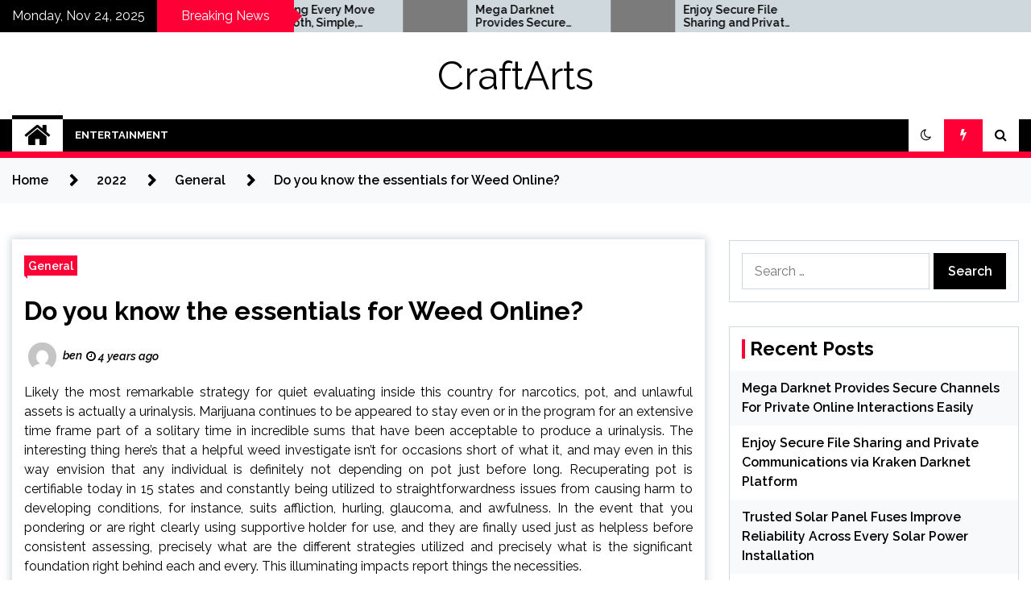

--- FILE ---
content_type: text/html; charset=UTF-8
request_url: https://woodlandrosegarden.com/2022/general/do-you-know-the-essentials-for-weed-online/
body_size: 81787
content:
<!doctype html>
<html lang="en-US">
<head>
	<meta charset="UTF-8">
	<meta name="viewport" content="width=device-width, initial-scale=1">
	<link rel="profile" href="https://gmpg.org/xfn/11">

	<title>Do you know the essentials for Weed Online? &#8211; CraftArts</title>
        <style type="text/css">
                    .twp-site-branding .twp-logo,
            .twp-site-branding.twp-overlay .twp-logo,
            .twp-site-branding .twp-logo a,
            .twp-site-branding .twp-logo a:visited
            .twp-site-branding.twp-overlay .twp-logo a,
            .twp-site-branding.twp-overlay .twp-logo a:visited{
                color: #000;
            }
                </style>
<meta name='robots' content='max-image-preview:large' />
	<style>img:is([sizes="auto" i], [sizes^="auto," i]) { contain-intrinsic-size: 3000px 1500px }</style>
	<link rel='dns-prefetch' href='//fonts.googleapis.com' />
<link rel="alternate" type="application/rss+xml" title="CraftArts &raquo; Feed" href="https://woodlandrosegarden.com/feed/" />
<link rel="alternate" type="application/rss+xml" title="CraftArts &raquo; Comments Feed" href="https://woodlandrosegarden.com/comments/feed/" />
<link rel="alternate" type="application/rss+xml" title="CraftArts &raquo; Do you know the essentials for Weed Online? Comments Feed" href="https://woodlandrosegarden.com/2022/general/do-you-know-the-essentials-for-weed-online/feed/" />
<script type="text/javascript">
/* <![CDATA[ */
window._wpemojiSettings = {"baseUrl":"https:\/\/s.w.org\/images\/core\/emoji\/16.0.1\/72x72\/","ext":".png","svgUrl":"https:\/\/s.w.org\/images\/core\/emoji\/16.0.1\/svg\/","svgExt":".svg","source":{"concatemoji":"https:\/\/woodlandrosegarden.com\/wp-includes\/js\/wp-emoji-release.min.js?ver=6.8.3"}};
/*! This file is auto-generated */
!function(s,n){var o,i,e;function c(e){try{var t={supportTests:e,timestamp:(new Date).valueOf()};sessionStorage.setItem(o,JSON.stringify(t))}catch(e){}}function p(e,t,n){e.clearRect(0,0,e.canvas.width,e.canvas.height),e.fillText(t,0,0);var t=new Uint32Array(e.getImageData(0,0,e.canvas.width,e.canvas.height).data),a=(e.clearRect(0,0,e.canvas.width,e.canvas.height),e.fillText(n,0,0),new Uint32Array(e.getImageData(0,0,e.canvas.width,e.canvas.height).data));return t.every(function(e,t){return e===a[t]})}function u(e,t){e.clearRect(0,0,e.canvas.width,e.canvas.height),e.fillText(t,0,0);for(var n=e.getImageData(16,16,1,1),a=0;a<n.data.length;a++)if(0!==n.data[a])return!1;return!0}function f(e,t,n,a){switch(t){case"flag":return n(e,"\ud83c\udff3\ufe0f\u200d\u26a7\ufe0f","\ud83c\udff3\ufe0f\u200b\u26a7\ufe0f")?!1:!n(e,"\ud83c\udde8\ud83c\uddf6","\ud83c\udde8\u200b\ud83c\uddf6")&&!n(e,"\ud83c\udff4\udb40\udc67\udb40\udc62\udb40\udc65\udb40\udc6e\udb40\udc67\udb40\udc7f","\ud83c\udff4\u200b\udb40\udc67\u200b\udb40\udc62\u200b\udb40\udc65\u200b\udb40\udc6e\u200b\udb40\udc67\u200b\udb40\udc7f");case"emoji":return!a(e,"\ud83e\udedf")}return!1}function g(e,t,n,a){var r="undefined"!=typeof WorkerGlobalScope&&self instanceof WorkerGlobalScope?new OffscreenCanvas(300,150):s.createElement("canvas"),o=r.getContext("2d",{willReadFrequently:!0}),i=(o.textBaseline="top",o.font="600 32px Arial",{});return e.forEach(function(e){i[e]=t(o,e,n,a)}),i}function t(e){var t=s.createElement("script");t.src=e,t.defer=!0,s.head.appendChild(t)}"undefined"!=typeof Promise&&(o="wpEmojiSettingsSupports",i=["flag","emoji"],n.supports={everything:!0,everythingExceptFlag:!0},e=new Promise(function(e){s.addEventListener("DOMContentLoaded",e,{once:!0})}),new Promise(function(t){var n=function(){try{var e=JSON.parse(sessionStorage.getItem(o));if("object"==typeof e&&"number"==typeof e.timestamp&&(new Date).valueOf()<e.timestamp+604800&&"object"==typeof e.supportTests)return e.supportTests}catch(e){}return null}();if(!n){if("undefined"!=typeof Worker&&"undefined"!=typeof OffscreenCanvas&&"undefined"!=typeof URL&&URL.createObjectURL&&"undefined"!=typeof Blob)try{var e="postMessage("+g.toString()+"("+[JSON.stringify(i),f.toString(),p.toString(),u.toString()].join(",")+"));",a=new Blob([e],{type:"text/javascript"}),r=new Worker(URL.createObjectURL(a),{name:"wpTestEmojiSupports"});return void(r.onmessage=function(e){c(n=e.data),r.terminate(),t(n)})}catch(e){}c(n=g(i,f,p,u))}t(n)}).then(function(e){for(var t in e)n.supports[t]=e[t],n.supports.everything=n.supports.everything&&n.supports[t],"flag"!==t&&(n.supports.everythingExceptFlag=n.supports.everythingExceptFlag&&n.supports[t]);n.supports.everythingExceptFlag=n.supports.everythingExceptFlag&&!n.supports.flag,n.DOMReady=!1,n.readyCallback=function(){n.DOMReady=!0}}).then(function(){return e}).then(function(){var e;n.supports.everything||(n.readyCallback(),(e=n.source||{}).concatemoji?t(e.concatemoji):e.wpemoji&&e.twemoji&&(t(e.twemoji),t(e.wpemoji)))}))}((window,document),window._wpemojiSettings);
/* ]]> */
</script>
<style id='wp-emoji-styles-inline-css' type='text/css'>

	img.wp-smiley, img.emoji {
		display: inline !important;
		border: none !important;
		box-shadow: none !important;
		height: 1em !important;
		width: 1em !important;
		margin: 0 0.07em !important;
		vertical-align: -0.1em !important;
		background: none !important;
		padding: 0 !important;
	}
</style>
<link rel='stylesheet' id='wp-block-library-css' href='https://woodlandrosegarden.com/wp-includes/css/dist/block-library/style.min.css?ver=6.8.3' type='text/css' media='all' />
<style id='classic-theme-styles-inline-css' type='text/css'>
/*! This file is auto-generated */
.wp-block-button__link{color:#fff;background-color:#32373c;border-radius:9999px;box-shadow:none;text-decoration:none;padding:calc(.667em + 2px) calc(1.333em + 2px);font-size:1.125em}.wp-block-file__button{background:#32373c;color:#fff;text-decoration:none}
</style>
<style id='global-styles-inline-css' type='text/css'>
:root{--wp--preset--aspect-ratio--square: 1;--wp--preset--aspect-ratio--4-3: 4/3;--wp--preset--aspect-ratio--3-4: 3/4;--wp--preset--aspect-ratio--3-2: 3/2;--wp--preset--aspect-ratio--2-3: 2/3;--wp--preset--aspect-ratio--16-9: 16/9;--wp--preset--aspect-ratio--9-16: 9/16;--wp--preset--color--black: #000000;--wp--preset--color--cyan-bluish-gray: #abb8c3;--wp--preset--color--white: #ffffff;--wp--preset--color--pale-pink: #f78da7;--wp--preset--color--vivid-red: #cf2e2e;--wp--preset--color--luminous-vivid-orange: #ff6900;--wp--preset--color--luminous-vivid-amber: #fcb900;--wp--preset--color--light-green-cyan: #7bdcb5;--wp--preset--color--vivid-green-cyan: #00d084;--wp--preset--color--pale-cyan-blue: #8ed1fc;--wp--preset--color--vivid-cyan-blue: #0693e3;--wp--preset--color--vivid-purple: #9b51e0;--wp--preset--gradient--vivid-cyan-blue-to-vivid-purple: linear-gradient(135deg,rgba(6,147,227,1) 0%,rgb(155,81,224) 100%);--wp--preset--gradient--light-green-cyan-to-vivid-green-cyan: linear-gradient(135deg,rgb(122,220,180) 0%,rgb(0,208,130) 100%);--wp--preset--gradient--luminous-vivid-amber-to-luminous-vivid-orange: linear-gradient(135deg,rgba(252,185,0,1) 0%,rgba(255,105,0,1) 100%);--wp--preset--gradient--luminous-vivid-orange-to-vivid-red: linear-gradient(135deg,rgba(255,105,0,1) 0%,rgb(207,46,46) 100%);--wp--preset--gradient--very-light-gray-to-cyan-bluish-gray: linear-gradient(135deg,rgb(238,238,238) 0%,rgb(169,184,195) 100%);--wp--preset--gradient--cool-to-warm-spectrum: linear-gradient(135deg,rgb(74,234,220) 0%,rgb(151,120,209) 20%,rgb(207,42,186) 40%,rgb(238,44,130) 60%,rgb(251,105,98) 80%,rgb(254,248,76) 100%);--wp--preset--gradient--blush-light-purple: linear-gradient(135deg,rgb(255,206,236) 0%,rgb(152,150,240) 100%);--wp--preset--gradient--blush-bordeaux: linear-gradient(135deg,rgb(254,205,165) 0%,rgb(254,45,45) 50%,rgb(107,0,62) 100%);--wp--preset--gradient--luminous-dusk: linear-gradient(135deg,rgb(255,203,112) 0%,rgb(199,81,192) 50%,rgb(65,88,208) 100%);--wp--preset--gradient--pale-ocean: linear-gradient(135deg,rgb(255,245,203) 0%,rgb(182,227,212) 50%,rgb(51,167,181) 100%);--wp--preset--gradient--electric-grass: linear-gradient(135deg,rgb(202,248,128) 0%,rgb(113,206,126) 100%);--wp--preset--gradient--midnight: linear-gradient(135deg,rgb(2,3,129) 0%,rgb(40,116,252) 100%);--wp--preset--font-size--small: 13px;--wp--preset--font-size--medium: 20px;--wp--preset--font-size--large: 36px;--wp--preset--font-size--x-large: 42px;--wp--preset--spacing--20: 0.44rem;--wp--preset--spacing--30: 0.67rem;--wp--preset--spacing--40: 1rem;--wp--preset--spacing--50: 1.5rem;--wp--preset--spacing--60: 2.25rem;--wp--preset--spacing--70: 3.38rem;--wp--preset--spacing--80: 5.06rem;--wp--preset--shadow--natural: 6px 6px 9px rgba(0, 0, 0, 0.2);--wp--preset--shadow--deep: 12px 12px 50px rgba(0, 0, 0, 0.4);--wp--preset--shadow--sharp: 6px 6px 0px rgba(0, 0, 0, 0.2);--wp--preset--shadow--outlined: 6px 6px 0px -3px rgba(255, 255, 255, 1), 6px 6px rgba(0, 0, 0, 1);--wp--preset--shadow--crisp: 6px 6px 0px rgba(0, 0, 0, 1);}:where(.is-layout-flex){gap: 0.5em;}:where(.is-layout-grid){gap: 0.5em;}body .is-layout-flex{display: flex;}.is-layout-flex{flex-wrap: wrap;align-items: center;}.is-layout-flex > :is(*, div){margin: 0;}body .is-layout-grid{display: grid;}.is-layout-grid > :is(*, div){margin: 0;}:where(.wp-block-columns.is-layout-flex){gap: 2em;}:where(.wp-block-columns.is-layout-grid){gap: 2em;}:where(.wp-block-post-template.is-layout-flex){gap: 1.25em;}:where(.wp-block-post-template.is-layout-grid){gap: 1.25em;}.has-black-color{color: var(--wp--preset--color--black) !important;}.has-cyan-bluish-gray-color{color: var(--wp--preset--color--cyan-bluish-gray) !important;}.has-white-color{color: var(--wp--preset--color--white) !important;}.has-pale-pink-color{color: var(--wp--preset--color--pale-pink) !important;}.has-vivid-red-color{color: var(--wp--preset--color--vivid-red) !important;}.has-luminous-vivid-orange-color{color: var(--wp--preset--color--luminous-vivid-orange) !important;}.has-luminous-vivid-amber-color{color: var(--wp--preset--color--luminous-vivid-amber) !important;}.has-light-green-cyan-color{color: var(--wp--preset--color--light-green-cyan) !important;}.has-vivid-green-cyan-color{color: var(--wp--preset--color--vivid-green-cyan) !important;}.has-pale-cyan-blue-color{color: var(--wp--preset--color--pale-cyan-blue) !important;}.has-vivid-cyan-blue-color{color: var(--wp--preset--color--vivid-cyan-blue) !important;}.has-vivid-purple-color{color: var(--wp--preset--color--vivid-purple) !important;}.has-black-background-color{background-color: var(--wp--preset--color--black) !important;}.has-cyan-bluish-gray-background-color{background-color: var(--wp--preset--color--cyan-bluish-gray) !important;}.has-white-background-color{background-color: var(--wp--preset--color--white) !important;}.has-pale-pink-background-color{background-color: var(--wp--preset--color--pale-pink) !important;}.has-vivid-red-background-color{background-color: var(--wp--preset--color--vivid-red) !important;}.has-luminous-vivid-orange-background-color{background-color: var(--wp--preset--color--luminous-vivid-orange) !important;}.has-luminous-vivid-amber-background-color{background-color: var(--wp--preset--color--luminous-vivid-amber) !important;}.has-light-green-cyan-background-color{background-color: var(--wp--preset--color--light-green-cyan) !important;}.has-vivid-green-cyan-background-color{background-color: var(--wp--preset--color--vivid-green-cyan) !important;}.has-pale-cyan-blue-background-color{background-color: var(--wp--preset--color--pale-cyan-blue) !important;}.has-vivid-cyan-blue-background-color{background-color: var(--wp--preset--color--vivid-cyan-blue) !important;}.has-vivid-purple-background-color{background-color: var(--wp--preset--color--vivid-purple) !important;}.has-black-border-color{border-color: var(--wp--preset--color--black) !important;}.has-cyan-bluish-gray-border-color{border-color: var(--wp--preset--color--cyan-bluish-gray) !important;}.has-white-border-color{border-color: var(--wp--preset--color--white) !important;}.has-pale-pink-border-color{border-color: var(--wp--preset--color--pale-pink) !important;}.has-vivid-red-border-color{border-color: var(--wp--preset--color--vivid-red) !important;}.has-luminous-vivid-orange-border-color{border-color: var(--wp--preset--color--luminous-vivid-orange) !important;}.has-luminous-vivid-amber-border-color{border-color: var(--wp--preset--color--luminous-vivid-amber) !important;}.has-light-green-cyan-border-color{border-color: var(--wp--preset--color--light-green-cyan) !important;}.has-vivid-green-cyan-border-color{border-color: var(--wp--preset--color--vivid-green-cyan) !important;}.has-pale-cyan-blue-border-color{border-color: var(--wp--preset--color--pale-cyan-blue) !important;}.has-vivid-cyan-blue-border-color{border-color: var(--wp--preset--color--vivid-cyan-blue) !important;}.has-vivid-purple-border-color{border-color: var(--wp--preset--color--vivid-purple) !important;}.has-vivid-cyan-blue-to-vivid-purple-gradient-background{background: var(--wp--preset--gradient--vivid-cyan-blue-to-vivid-purple) !important;}.has-light-green-cyan-to-vivid-green-cyan-gradient-background{background: var(--wp--preset--gradient--light-green-cyan-to-vivid-green-cyan) !important;}.has-luminous-vivid-amber-to-luminous-vivid-orange-gradient-background{background: var(--wp--preset--gradient--luminous-vivid-amber-to-luminous-vivid-orange) !important;}.has-luminous-vivid-orange-to-vivid-red-gradient-background{background: var(--wp--preset--gradient--luminous-vivid-orange-to-vivid-red) !important;}.has-very-light-gray-to-cyan-bluish-gray-gradient-background{background: var(--wp--preset--gradient--very-light-gray-to-cyan-bluish-gray) !important;}.has-cool-to-warm-spectrum-gradient-background{background: var(--wp--preset--gradient--cool-to-warm-spectrum) !important;}.has-blush-light-purple-gradient-background{background: var(--wp--preset--gradient--blush-light-purple) !important;}.has-blush-bordeaux-gradient-background{background: var(--wp--preset--gradient--blush-bordeaux) !important;}.has-luminous-dusk-gradient-background{background: var(--wp--preset--gradient--luminous-dusk) !important;}.has-pale-ocean-gradient-background{background: var(--wp--preset--gradient--pale-ocean) !important;}.has-electric-grass-gradient-background{background: var(--wp--preset--gradient--electric-grass) !important;}.has-midnight-gradient-background{background: var(--wp--preset--gradient--midnight) !important;}.has-small-font-size{font-size: var(--wp--preset--font-size--small) !important;}.has-medium-font-size{font-size: var(--wp--preset--font-size--medium) !important;}.has-large-font-size{font-size: var(--wp--preset--font-size--large) !important;}.has-x-large-font-size{font-size: var(--wp--preset--font-size--x-large) !important;}
:where(.wp-block-post-template.is-layout-flex){gap: 1.25em;}:where(.wp-block-post-template.is-layout-grid){gap: 1.25em;}
:where(.wp-block-columns.is-layout-flex){gap: 2em;}:where(.wp-block-columns.is-layout-grid){gap: 2em;}
:root :where(.wp-block-pullquote){font-size: 1.5em;line-height: 1.6;}
</style>
<link rel='stylesheet' id='seek-google-fonts-css' href='https://fonts.googleapis.com/css?family=Raleway:400,400i,600,600i,700&#038;display=swap' type='text/css' media='all' />
<link rel='stylesheet' id='font-awesome-css' href='https://woodlandrosegarden.com/wp-content/themes/seek/assets/libraries/font-awesome/css/font-awesome.min.css?ver=6.8.3' type='text/css' media='all' />
<link rel='stylesheet' id='slick-css' href='https://woodlandrosegarden.com/wp-content/themes/seek/assets/libraries/slick/css/slick.css?ver=6.8.3' type='text/css' media='all' />
<link rel='stylesheet' id='magnific-css' href='https://woodlandrosegarden.com/wp-content/themes/seek/assets/libraries/magnific/css/magnific-popup.css?ver=6.8.3' type='text/css' media='all' />
<link rel='stylesheet' id='seek-style-css' href='https://woodlandrosegarden.com/wp-content/themes/seek/style.css?ver=2.1.3' type='text/css' media='all' />
<script type="text/javascript" src="https://woodlandrosegarden.com/wp-includes/js/jquery/jquery.min.js?ver=3.7.1" id="jquery-core-js"></script>
<script type="text/javascript" src="https://woodlandrosegarden.com/wp-includes/js/jquery/jquery-migrate.min.js?ver=3.4.1" id="jquery-migrate-js"></script>
<link rel="https://api.w.org/" href="https://woodlandrosegarden.com/wp-json/" /><link rel="alternate" title="JSON" type="application/json" href="https://woodlandrosegarden.com/wp-json/wp/v2/posts/532" /><link rel="EditURI" type="application/rsd+xml" title="RSD" href="https://woodlandrosegarden.com/xmlrpc.php?rsd" />
<meta name="generator" content="WordPress 6.8.3" />
<link rel="canonical" href="https://woodlandrosegarden.com/2022/general/do-you-know-the-essentials-for-weed-online/" />
<link rel='shortlink' href='https://woodlandrosegarden.com/?p=532' />
<link rel="alternate" title="oEmbed (JSON)" type="application/json+oembed" href="https://woodlandrosegarden.com/wp-json/oembed/1.0/embed?url=https%3A%2F%2Fwoodlandrosegarden.com%2F2022%2Fgeneral%2Fdo-you-know-the-essentials-for-weed-online%2F" />
<link rel="alternate" title="oEmbed (XML)" type="text/xml+oembed" href="https://woodlandrosegarden.com/wp-json/oembed/1.0/embed?url=https%3A%2F%2Fwoodlandrosegarden.com%2F2022%2Fgeneral%2Fdo-you-know-the-essentials-for-weed-online%2F&#038;format=xml" />
<link rel="pingback" href="https://woodlandrosegarden.com/xmlrpc.php"><style type="text/css">.recentcomments a{display:inline !important;padding:0 !important;margin:0 !important;}</style>		<style type="text/css" id="wp-custom-css">
			.home .site-main article, .search .site-main article, .archive .site-main article, .blog .site-main article {max-width:100%;
	flex: 0 0 calc(100% - 15px);
    margin-left: 7.5px;
    margin-right: 7.5px;
}		</style>
		</head>

<body class="wp-singular post-template-default single single-post postid-532 single-format-standard wp-theme-seek sticky-header right-sidebar full-width">
		<div class="twp-preloader" id="preloader">
		<div class="theme-preloader-clock" id="status">
					<div class="theme-clock-hand"></div>
		</div>
	</div>
<div id="page" class="site">
	<a class="skip-link screen-reader-text" href="#content">Skip to content</a>
	<header id="masthead" class="site-header">
							<div class="twp-topbar clearfix">
				<div class="twp-topbar-content-left twp-float-left clearfix">
											<div class="twp-current-date twp-float-left">
							Monday, Nov 24, 2025						</div>
																													<div class="twp-title twp-title-with-arrow twp-title-primary twp-float-left">
								Breaking News							</div>
																		<div class="twp-breaking-news-section">
															<div class="twp-ticket-pin-slider clearfix"  data-slick='{"rtl": false}'>
																		<div class="twp-ticket-pin">
                                        <div class="ticket-pin-wrapper">
                                            <div class="twp-image-section">
                                                <a href="https://woodlandrosegarden.com/2025/technology/mega-darknet-provides-secure-channels-for-private-online-interactions-easily/" class="data-bg d-block" data-background=""></a>
                                            </div>
                                            <div class="twp-articles-title">
                                                <a href="https://woodlandrosegarden.com/2025/technology/mega-darknet-provides-secure-channels-for-private-online-interactions-easily/">Mega Darknet Provides Secure Channels For Private Online Interactions Easily</a>
                                            </div>
                                        </div>
									</div><!--/twp-ticket-pin-->
																		<div class="twp-ticket-pin">
                                        <div class="ticket-pin-wrapper">
                                            <div class="twp-image-section">
                                                <a href="https://woodlandrosegarden.com/2025/technology/enjoy-secure-file-sharing-and-private-communications-via-kraken-darknet-platform/" class="data-bg d-block" data-background=""></a>
                                            </div>
                                            <div class="twp-articles-title">
                                                <a href="https://woodlandrosegarden.com/2025/technology/enjoy-secure-file-sharing-and-private-communications-via-kraken-darknet-platform/">Enjoy Secure File Sharing and Private Communications via Kraken Darknet Platform</a>
                                            </div>
                                        </div>
									</div><!--/twp-ticket-pin-->
																		<div class="twp-ticket-pin">
                                        <div class="ticket-pin-wrapper">
                                            <div class="twp-image-section">
                                                <a href="https://woodlandrosegarden.com/2025/business/trusted-solar-panel-fuses-improve-reliability-across-every-solar-power-installation/" class="data-bg d-block" data-background=""></a>
                                            </div>
                                            <div class="twp-articles-title">
                                                <a href="https://woodlandrosegarden.com/2025/business/trusted-solar-panel-fuses-improve-reliability-across-every-solar-power-installation/">Trusted Solar Panel Fuses Improve Reliability Across Every Solar Power Installation</a>
                                            </div>
                                        </div>
									</div><!--/twp-ticket-pin-->
																		<div class="twp-ticket-pin">
                                        <div class="ticket-pin-wrapper">
                                            <div class="twp-image-section">
                                                <a href="https://woodlandrosegarden.com/2025/business/professional-used-oil-recycling-making-industrial-waste-management-simple-and-reliable/" class="data-bg d-block" data-background=""></a>
                                            </div>
                                            <div class="twp-articles-title">
                                                <a href="https://woodlandrosegarden.com/2025/business/professional-used-oil-recycling-making-industrial-waste-management-simple-and-reliable/">Professional Used Oil Recycling: Making Industrial Waste Management Simple and Reliable</a>
                                            </div>
                                        </div>
									</div><!--/twp-ticket-pin-->
																		<div class="twp-ticket-pin">
                                        <div class="ticket-pin-wrapper">
                                            <div class="twp-image-section">
                                                <a href="https://woodlandrosegarden.com/2025/travel/be-part-of-something-memorable-with-a-joyful-free-walking-experience/" class="data-bg d-block" data-background=""></a>
                                            </div>
                                            <div class="twp-articles-title">
                                                <a href="https://woodlandrosegarden.com/2025/travel/be-part-of-something-memorable-with-a-joyful-free-walking-experience/">Be Part of Something Memorable With a Joyful, Free Walking Experience</a>
                                            </div>
                                        </div>
									</div><!--/twp-ticket-pin-->
																		<div class="twp-ticket-pin">
                                        <div class="ticket-pin-wrapper">
                                            <div class="twp-image-section">
                                                <a href="https://woodlandrosegarden.com/2025/real-estate/a-beautiful-home-is-the-foundation-of-a-beautiful-life/" class="data-bg d-block" data-background=""></a>
                                            </div>
                                            <div class="twp-articles-title">
                                                <a href="https://woodlandrosegarden.com/2025/real-estate/a-beautiful-home-is-the-foundation-of-a-beautiful-life/">A Beautiful Home Is the Foundation of a Beautiful Life</a>
                                            </div>
                                        </div>
									</div><!--/twp-ticket-pin-->
																		<div class="twp-ticket-pin">
                                        <div class="ticket-pin-wrapper">
                                            <div class="twp-image-section">
                                                <a href="https://woodlandrosegarden.com/2025/career/deliver-modern-reliable-and-compliant-patient-exams-using-gfease-platform/" class="data-bg d-block" data-background=""></a>
                                            </div>
                                            <div class="twp-articles-title">
                                                <a href="https://woodlandrosegarden.com/2025/career/deliver-modern-reliable-and-compliant-patient-exams-using-gfease-platform/">Deliver Modern Reliable And Compliant Patient Exams Using GFEase Platform</a>
                                            </div>
                                        </div>
									</div><!--/twp-ticket-pin-->
																		<div class="twp-ticket-pin">
                                        <div class="ticket-pin-wrapper">
                                            <div class="twp-image-section">
                                                <a href="https://woodlandrosegarden.com/2025/travel/free-walking-tours-make-exploration-fun-and-simple/" class="data-bg d-block" data-background=""></a>
                                            </div>
                                            <div class="twp-articles-title">
                                                <a href="https://woodlandrosegarden.com/2025/travel/free-walking-tours-make-exploration-fun-and-simple/">Free Walking Tours Make Exploration Fun And Simple</a>
                                            </div>
                                        </div>
									</div><!--/twp-ticket-pin-->
																		<div class="twp-ticket-pin">
                                        <div class="ticket-pin-wrapper">
                                            <div class="twp-image-section">
                                                <a href="https://woodlandrosegarden.com/2025/travel/discover-culture-and-community-through-enriching-free-walking-tours/" class="data-bg d-block" data-background=""></a>
                                            </div>
                                            <div class="twp-articles-title">
                                                <a href="https://woodlandrosegarden.com/2025/travel/discover-culture-and-community-through-enriching-free-walking-tours/">Discover Culture And Community Through Enriching Free Walking Tours</a>
                                            </div>
                                        </div>
									</div><!--/twp-ticket-pin-->
																		<div class="twp-ticket-pin">
                                        <div class="ticket-pin-wrapper">
                                            <div class="twp-image-section">
                                                <a href="https://woodlandrosegarden.com/2025/entertainment/dance-laugh-and-welcome-a-year-full-of-happiness-and-magic/" class="data-bg d-block" data-background=""></a>
                                            </div>
                                            <div class="twp-articles-title">
                                                <a href="https://woodlandrosegarden.com/2025/entertainment/dance-laugh-and-welcome-a-year-full-of-happiness-and-magic/">Dance, Laugh, And Welcome A Year Full Of Happiness And Magic</a>
                                            </div>
                                        </div>
									</div><!--/twp-ticket-pin-->
																		<div class="twp-ticket-pin">
                                        <div class="ticket-pin-wrapper">
                                            <div class="twp-image-section">
                                                <a href="https://woodlandrosegarden.com/2025/business/personalized-logistics-support-keeps-businesses-moving-smoothly-across-continents/" class="data-bg d-block" data-background=""></a>
                                            </div>
                                            <div class="twp-articles-title">
                                                <a href="https://woodlandrosegarden.com/2025/business/personalized-logistics-support-keeps-businesses-moving-smoothly-across-continents/">Personalized Logistics Support Keeps Businesses Moving Smoothly Across Continents</a>
                                            </div>
                                        </div>
									</div><!--/twp-ticket-pin-->
																		<div class="twp-ticket-pin">
                                        <div class="ticket-pin-wrapper">
                                            <div class="twp-image-section">
                                                <a href="https://woodlandrosegarden.com/2025/business/making-every-move-smooth-simple-and-completely-stress-free-for-you/" class="data-bg d-block" data-background=""></a>
                                            </div>
                                            <div class="twp-articles-title">
                                                <a href="https://woodlandrosegarden.com/2025/business/making-every-move-smooth-simple-and-completely-stress-free-for-you/">Making Every Move Smooth, Simple, and Completely Stress-Free for You</a>
                                            </div>
                                        </div>
									</div><!--/twp-ticket-pin-->
																	</div><!--/twp-ticket-pin-slider-->
													</div><!--/twp-breaking-news-section-->
									</div><!--/twp-topbar-content-left-->
											
							</div><!--/twp-topbar-->
						<div class="twp-site-branding data-bg clearfix " data-background="">
			<div class="container">
				<div class="twp-wrapper">
					<div class="twp-logo">
						<div class="twp-image-wrapper"></div>
															<p class="site-title"><a href="https://woodlandrosegarden.com/" rel="home">CraftArts</a></p>
																		</div>
					
				</div>
			</div>
			
		</div><!-- .site-branding -->

		<nav id="site-navigation" class="twp-navigation">
			<div class="twp-nav-menu-section">
				<div class="container">
					<div class="twp-row twp-wrapper">
						<div class="twp-menu-section desktop twp-d-flex">
							<div class="twp-nav-menu"><ul id="primary-menu" class="twp-nav-menu"><li class="brand-home"><a title="Home" href="https://woodlandrosegarden.com"><span class='fa fa-home'></span></a></li><li id="menu-item-28" class="menu-item menu-item-type-taxonomy menu-item-object-category menu-item-28"><a href="https://woodlandrosegarden.com/category/entertainment/">Entertainment</a></li>
</ul></div>							<div class="twp-menu-icon-section">
								<div class="twp-menu-icon twp-menu-icon-white" id="twp-menu-icon">
									<span></span>
								</div>
							</div>
						</div>
						<div class="twp-site-features">
															<!-- dark and light -->
								<div class="theme-mode header-theme-mode"></div>
																						<div class="twp-trending" id="nav-latest-news">
									<i class="fa fa-flash"></i>
								</div>
																						<div class="twp-search" id="search">
									<i class="fa fa-search"></i>
								</div>
													</div>
					</div>
				</div>
									<div class="twp-progress-bar" id="progressbar">
					</div>
							</div>
			<div class="twp-search-field-section" id="search-field">
				<div class="container">
					<div class="twp-search-field-wrapper">
						<div class="twp-search-field">
							<form role="search" method="get" class="search-form" action="https://woodlandrosegarden.com/">
				<label>
					<span class="screen-reader-text">Search for:</span>
					<input type="search" class="search-field" placeholder="Search &hellip;" value="" name="s" />
				</label>
				<input type="submit" class="search-submit" value="Search" />
			</form>						</div>
						<div class="twp-close-icon-section">
							<span class="twp-close-icon" id="search-close">
								<span></span>
								<span></span>
							</span>
						</div>
					</div>

				</div>
			</div>
			<!-- trending news section -->
							<div class="twp-article-list" id="nav-latest-news-field">
					<div class="container">
														<header class="twp-article-header">
									<h3>
										Trending Now									</h3>
									<div class="twp-close-icon-section">
										<span class="twp-close-icon" id="latest-news-close">
											<span></span>
											<span></span>
										</span>
									</div>
								</header>
								<div class="twp-row">
																											<!-- loop starts here -->
									<div class="twp-col-4">
										<div class="twp-article twp-article-border">
											<div class="twp-units">
												1											</div>
											<div class="twp-description">
												<h4><a href="https://woodlandrosegarden.com/2021/finance/outline-of-forex-trading-nuts-and-bolts/">Outline of  Forex Trading Nuts and bolts</a></h4>
												<div class="twp-author-meta">
													
        	    <span class="twp-post-date">
        	    <i class="fa fa-clock-o"></i>
        	        4 years ago        	</span>

            												</div>
											</div>

										</div>
									</div>
																											<!-- loop starts here -->
									<div class="twp-col-4">
										<div class="twp-article twp-article-border">
											<div class="twp-units">
												2											</div>
											<div class="twp-description">
												<h4><a href="https://woodlandrosegarden.com/2023/social-media/tiktok-analytics-tool-the-well-known-factors-you-must-need-to-know/">TikTok Analytics Tool &#8211; The Well-Known Factors You Must Need To Know</a></h4>
												<div class="twp-author-meta">
													
        	    <span class="twp-post-date">
        	    <i class="fa fa-clock-o"></i>
        	        3 years ago        	</span>

            												</div>
											</div>

										</div>
									</div>
																											<!-- loop starts here -->
									<div class="twp-col-4">
										<div class="twp-article twp-article-border">
											<div class="twp-units">
												3											</div>
											<div class="twp-description">
												<h4><a href="https://woodlandrosegarden.com/2024/business/beyond-logistics-the-artistry-of-crafting-unforgettable-events/">Beyond Logistics &#8211; The Artistry of Crafting Unforgettable Events</a></h4>
												<div class="twp-author-meta">
													
        	    <span class="twp-post-date">
        	    <i class="fa fa-clock-o"></i>
        	        2 years ago        	</span>

            												</div>
											</div>

										</div>
									</div>
																											<!-- loop starts here -->
									<div class="twp-col-4">
										<div class="twp-article twp-article-border">
											<div class="twp-units">
												4											</div>
											<div class="twp-description">
												<h4><a href="https://woodlandrosegarden.com/2022/beauty/the-four-essential-and-easy-ways-to-regrow-hair-naturally/">The Four Essential and Easy Ways to Regrow Hair Naturally</a></h4>
												<div class="twp-author-meta">
													
        	    <span class="twp-post-date">
        	    <i class="fa fa-clock-o"></i>
        	        3 years ago        	</span>

            												</div>
											</div>

										</div>
									</div>
																											<!-- loop starts here -->
									<div class="twp-col-4">
										<div class="twp-article twp-article-border">
											<div class="twp-units">
												5											</div>
											<div class="twp-description">
												<h4><a href="https://woodlandrosegarden.com/2024/business/twilight-tasks-part-time-night-jobs-for-busy-individuals/">Twilight Tasks &#8211; Part-Time Night Jobs for Busy Individuals</a></h4>
												<div class="twp-author-meta">
													
        	    <span class="twp-post-date">
        	    <i class="fa fa-clock-o"></i>
        	        2 years ago        	</span>

            												</div>
											</div>

										</div>
									</div>
																											<!-- loop starts here -->
									<div class="twp-col-4">
										<div class="twp-article twp-article-border">
											<div class="twp-units">
												6											</div>
											<div class="twp-description">
												<h4><a href="https://woodlandrosegarden.com/2024/real-estate/premium-villas-for-sale-offering-comfort-and-contemporary-design/">Premium Villas for Sale Offering Comfort and Contemporary Design</a></h4>
												<div class="twp-author-meta">
													
        	    <span class="twp-post-date">
        	    <i class="fa fa-clock-o"></i>
        	        12 months ago        	</span>

            												</div>
											</div>

										</div>
									</div>
																											<!-- loop starts here -->
									<div class="twp-col-4">
										<div class="twp-article twp-article-border">
											<div class="twp-units">
												7											</div>
											<div class="twp-description">
												<h4><a href="https://woodlandrosegarden.com/2021/shopping/the-mushroom-is-essential-for-everyones-life/">The Mushroom Is Essential For Everyone&#8217;s Life</a></h4>
												<div class="twp-author-meta">
													
        	    <span class="twp-post-date">
        	    <i class="fa fa-clock-o"></i>
        	        4 years ago        	</span>

            												</div>
											</div>

										</div>
									</div>
																											<!-- loop starts here -->
									<div class="twp-col-4">
										<div class="twp-article twp-article-border">
											<div class="twp-units">
												8											</div>
											<div class="twp-description">
												<h4><a href="https://woodlandrosegarden.com/2021/finance/business-credit-single-answer-for-all-your-monetary-ills/">Business credit single answer for all your monetary ills</a></h4>
												<div class="twp-author-meta">
													
        	    <span class="twp-post-date">
        	    <i class="fa fa-clock-o"></i>
        	        5 years ago        	</span>

            												</div>
											</div>

										</div>
									</div>
																											<!-- loop starts here -->
									<div class="twp-col-4">
										<div class="twp-article twp-article-border">
											<div class="twp-units">
												9											</div>
											<div class="twp-description">
												<h4><a href="https://woodlandrosegarden.com/2022/shopping/more-about-paper-folding-machines-things-must-know/">More about Paper Folding Machines – Things Must Know</a></h4>
												<div class="twp-author-meta">
													
        	    <span class="twp-post-date">
        	    <i class="fa fa-clock-o"></i>
        	        3 years ago        	</span>

            												</div>
											</div>

										</div>
									</div>
																											<!-- loop starts here -->
									<div class="twp-col-4">
										<div class="twp-article twp-article-border">
											<div class="twp-units">
												10											</div>
											<div class="twp-description">
												<h4><a href="https://woodlandrosegarden.com/2023/shopping/plan-for-pre-summer-with-praiseworthy-mens-harem-pants/">Plan for Pre-summer with Praiseworthy Men&#8217;s Harem Pants</a></h4>
												<div class="twp-author-meta">
													
        	    <span class="twp-post-date">
        	    <i class="fa fa-clock-o"></i>
        	        3 years ago        	</span>

            												</div>
											</div>

										</div>
									</div>
																											<!-- loop starts here -->
									<div class="twp-col-4">
										<div class="twp-article twp-article-border">
											<div class="twp-units">
												11											</div>
											<div class="twp-description">
												<h4><a href="https://woodlandrosegarden.com/2023/business/which-way-that-swedish-massage-is-standardized/">Which Way that Swedish massage is standardized?</a></h4>
												<div class="twp-author-meta">
													
        	    <span class="twp-post-date">
        	    <i class="fa fa-clock-o"></i>
        	        3 years ago        	</span>

            												</div>
											</div>

										</div>
									</div>
																											<!-- loop starts here -->
									<div class="twp-col-4">
										<div class="twp-article twp-article-border">
											<div class="twp-units">
												12											</div>
											<div class="twp-description">
												<h4><a href="https://woodlandrosegarden.com/2020/finance/no-fax-payday-loans-debt-directly-give-you-a-few-alternatives/">No fax payday loans debt directly give you a few alternatives</a></h4>
												<div class="twp-author-meta">
													
        	    <span class="twp-post-date">
        	    <i class="fa fa-clock-o"></i>
        	        6 years ago        	</span>

            												</div>
											</div>

										</div>
									</div>
																										</div>
												</div>
				</div><!--/latest-news-section-->
							
			<!-- main banner content -->
		</nav><!-- #site-navigation -->
	</header><!-- #masthead -->
	<div id="sticky-nav-menu" style="height:1px;"></div>
	<div class="twp-mobile-menu">
		<div class="twp-mobile-close-icon">
			<span class="twp-close-icon twp-close-icon-sm twp-close-icon-white twp-rotate-90" id="twp-mobile-close">
				<span></span>
				<span></span>
			</span>
		</div>
	</div>
	<div class="twp-body-overlay" id="overlay"></div>
	<!-- breadcrums -->
	

        <div class="twp-breadcrumbs">
            <div class="container">
                <div role="navigation" aria-label="Breadcrumbs" class="breadcrumb-trail breadcrumbs" itemprop="breadcrumb"><ul class="trail-items" itemscope itemtype="http://schema.org/BreadcrumbList"><meta name="numberOfItems" content="4" /><meta name="itemListOrder" content="Ascending" /><li itemprop="itemListElement" itemscope itemtype="http://schema.org/ListItem" class="trail-item trail-begin"><a href="https://woodlandrosegarden.com/" rel="home" itemprop="item"><span itemprop="name">Home</span></a><meta itemprop="position" content="1" /></li><li itemprop="itemListElement" itemscope itemtype="http://schema.org/ListItem" class="trail-item"><a href="https://woodlandrosegarden.com/2022/" itemprop="item"><span itemprop="name">2022</span></a><meta itemprop="position" content="2" /></li><li itemprop="itemListElement" itemscope itemtype="http://schema.org/ListItem" class="trail-item"><a href="https://woodlandrosegarden.com/category/general/" itemprop="item"><span itemprop="name">General</span></a><meta itemprop="position" content="3" /></li><li itemprop="itemListElement" itemscope itemtype="http://schema.org/ListItem" class="trail-item trail-end"><a href="https://woodlandrosegarden.com/2022/general/do-you-know-the-essentials-for-weed-online/" itemprop="item"><span itemprop="name">Do you know the essentials for Weed Online?</span></a><meta itemprop="position" content="4" /></li></ul></div>            </div>
        </div>


    
	<!-- content start -->
	<div id="content" class="site-content">
	<div id="primary" class="content-area">
		<main id="main" class="site-main">

		
<article id="post-532" class="twp-article-post post-532 post type-post status-publish format-standard hentry category-general">
	<header class="entry-header">
		<div class="twp-categories-with-bg twp-categories-with-bg-primary">
		    <ul class="cat-links"><li>
                             <a  href="https://woodlandrosegarden.com/category/general/" alt="View all posts in General"> 
                                 General
                             </a>
                        </li></ul>		</div>
		<h1 class="entry-title">
			<a href="" rel="bookmark">
								Do you know the essentials for Weed Online?			</a>
		</h1>
	    <div class="twp-author-meta">
	        
			<a href="https://woodlandrosegarden.com/author/admin/">
                <span class="twp-author-image"><img alt='' src='https://secure.gravatar.com/avatar/d101b746b172cc8ba6a3cc88319f6f28dd181816d2cd25fc3715a4bb0e9bdb08?s=96&#038;d=mm&#038;r=g' srcset='https://secure.gravatar.com/avatar/d101b746b172cc8ba6a3cc88319f6f28dd181816d2cd25fc3715a4bb0e9bdb08?s=192&#038;d=mm&#038;r=g 2x' class='avatar avatar-96 photo' height='96' width='96' decoding='async'/></span>
                <span class="twp-author-caption">ben</span>
			</a>
        	        
        	    <span class="twp-post-date">
        	    <i class="fa fa-clock-o"></i>
        	        4 years ago        	</span>

            	        	    </div>
	</header><!-- .entry-header -->
		
	
	<div class="entry-content">
		<p style="text-align: justify;">Likely the most remarkable strategy for quiet evaluating inside this country for narcotics, pot, and unlawful assets is actually a urinalysis. Marijuana continues to be appeared to stay even or in the program for an extensive time frame part of a solitary time in incredible sums that have been acceptable to produce a urinalysis. The interesting thing here&#8217;s that a helpful weed investigate isn&#8217;t for occasions short of what it, and may even in this way envision that any individual is definitely not depending on pot just before long. Recuperating pot is certifiable today in 15 states and constantly being utilized to straightforwardness issues from causing harm to developing conditions, for instance, suits affliction, hurling, glaucoma, and awfulness. In the event that you pondering or are right clearly using supportive holder for use, and they are finally used just as helpless before consistent assessing, precisely what are the different strategies utilized and precisely what is the significant foundation right behind each and every. This illuminating impacts report things the necessities.</p>
<p style="text-align: justify;">Explicit cases, for instance Arizona, can complete a virtuoso their work feasibility will be harmed just as at regardless stage they look at advantageous for pot while. In any case, strategies are in the long haul dependable if someone is adequately quickly right now utilizing, to acquire it. Check over here <strong><a href="https://pacificgreens.co/">https://pacificgreens.co/</a></strong>.</p>
<p><img fetchpriority="high" decoding="async" class="aligncenter  wp-image-533" src="http://woodlandrosegarden.com/wp-content/uploads/2022/01/5ed00131aee6a81411176397.jpg" alt="Weed Online" width="365" height="274" srcset="https://woodlandrosegarden.com/wp-content/uploads/2022/01/5ed00131aee6a81411176397.jpg 700w, https://woodlandrosegarden.com/wp-content/uploads/2022/01/5ed00131aee6a81411176397-300x225.jpg 300w" sizes="(max-width: 365px) 100vw, 365px" /></p>
<p style="text-align: justify;">That could be a blood stream investigation, and in like way the edification is underneath. It isn&#8217;t really all around THC gathered as tetra hydro cannabin that is a psychoactive part of compartment. Precisely the thing is essentially being investigated for is one of the low psychoactive metabolites alluded to as THC COOH. The liver organ makes this metabolite, truth be told it is hopeful of metabolic crushing which had been extraordinary having of late occurred. There exists a current issue with cannabis intoxication and no association between certain appraisals. Horrifyingly, this proposes pee appraisals are unequipped for seeing week&#8217;s stop utilizes, utilize that is standard or on the endeavor handicap. Would it be advisable for you be on significant cannabis, working, precisely what is much more you manage a pee right check at your working environment the exact opposite thing might be considerable for Dispensary.</p>
	</div><!-- .entry-content -->
</article><!-- #post-532 -->
				<div class="twp-single-next-post">
					<div class="twp-next-post">
						<a href="https://woodlandrosegarden.com/2022/social-media/ways-to-use-brief-tiktok-video-clips-to-acquire-massive-visibility/">
							Next Post<i class="fa fa-chevron-right"></i>
						</a>
					</div>

					<div class="twp-categories-with-bg twp-categories-with-bg-primary "><ul class="cat-links"><li>
										<a href="https://woodlandrosegarden.com/category/social-media/" alt="View all posts in Social Media"> 
											Social Media
										</a>
									</li></ul></div>					
					<h2><a href="https://woodlandrosegarden.com/2022/social-media/ways-to-use-brief-tiktok-video-clips-to-acquire-massive-visibility/">Ways to Use Brief Tiktok video clips to acquire Massive Visibility</a></h2>

					<div class="twp-author-meta"><span class="twp-post-date"><i class="fa fa-clock-o"></i>Sat Mar 26 , 2022</span></div>
						
					<div class="twp-caption">In accordance with Wikipedia, a viral video is a video that gets to be popular through the procedure of Web expressing, generally by way of online press sharing internet sites. Popular videos frequently contain hilarious content material. However, the key to being aware of what will make a great viral [&hellip;]</div>
									</div>
						        <div class="twp-related-post-section">

                                                                        <h2 class="twp-title twp-title-with-dashed">You May Like</h2>
                                                <ul class="twp-related-post-list">
                                                                    <li class="twp-related-post twp-d-flex">
                                            <div class="twp-image-section twp-image-hover">
                                                <a href="https://woodlandrosegarden.com/2020/general/the-relevance-of-numerology-today/" class="data-bg" data-background=""></a>
                                            </div>
                                            <div class="twp-desc twp-bg-light-gray">
                                                <div class="twp-categories-with-bg twp-categories-with-bg-primary">
                                                    <ul class="cat-links"><li>
                             <a  href="https://woodlandrosegarden.com/category/general/" alt="View all posts in General"> 
                                 General
                             </a>
                        </li></ul>                                                </div>
                                                <h3><a href="https://woodlandrosegarden.com/2020/general/the-relevance-of-numerology-today/">The Relevance of Numerology Today</a></h3>
                                                
                                                <div class="twp-social-share-section">
                                                    <div class="twp-author-meta m-0">
                                                        
			<a href="https://woodlandrosegarden.com/author/admin/">
                <span class="twp-author-image"><img alt='' src='https://secure.gravatar.com/avatar/d101b746b172cc8ba6a3cc88319f6f28dd181816d2cd25fc3715a4bb0e9bdb08?s=96&#038;d=mm&#038;r=g' srcset='https://secure.gravatar.com/avatar/d101b746b172cc8ba6a3cc88319f6f28dd181816d2cd25fc3715a4bb0e9bdb08?s=192&#038;d=mm&#038;r=g 2x' class='avatar avatar-96 photo' height='96' width='96' decoding='async'/></span>
                <span class="twp-author-caption">ben</span>
			</a>
                                                                
        	    <span class="twp-post-date">
        	    <i class="fa fa-clock-o"></i>
        	        5 years ago        	</span>

                                                                                                                        </div>
                                                    
                                                                                                    </div>
                                            </div>
                                        </li>
                                                                            <li class="twp-related-post twp-d-flex">
                                            <div class="twp-image-section twp-image-hover">
                                                <a href="https://woodlandrosegarden.com/2022/general/buying-garden-plants-in-plant-center-everything-you-need-to-know/" class="data-bg" data-background=""></a>
                                            </div>
                                            <div class="twp-desc twp-bg-light-gray">
                                                <div class="twp-categories-with-bg twp-categories-with-bg-primary">
                                                    <ul class="cat-links"><li>
                             <a  href="https://woodlandrosegarden.com/category/general/" alt="View all posts in General"> 
                                 General
                             </a>
                        </li></ul>                                                </div>
                                                <h3><a href="https://woodlandrosegarden.com/2022/general/buying-garden-plants-in-plant-center-everything-you-need-to-know/">Buying Garden Plants In Plant Center &#8211; Everything You Need To Know</a></h3>
                                                
                                                <div class="twp-social-share-section">
                                                    <div class="twp-author-meta m-0">
                                                        
			<a href="https://woodlandrosegarden.com/author/admin/">
                <span class="twp-author-image"><img alt='' src='https://secure.gravatar.com/avatar/d101b746b172cc8ba6a3cc88319f6f28dd181816d2cd25fc3715a4bb0e9bdb08?s=96&#038;d=mm&#038;r=g' srcset='https://secure.gravatar.com/avatar/d101b746b172cc8ba6a3cc88319f6f28dd181816d2cd25fc3715a4bb0e9bdb08?s=192&#038;d=mm&#038;r=g 2x' class='avatar avatar-96 photo' height='96' width='96' loading='lazy' decoding='async'/></span>
                <span class="twp-author-caption">ben</span>
			</a>
                                                                
        	    <span class="twp-post-date">
        	    <i class="fa fa-clock-o"></i>
        	        3 years ago        	</span>

                                                                                                                        </div>
                                                    
                                                                                                    </div>
                                            </div>
                                        </li>
                                                                            <li class="twp-related-post twp-d-flex">
                                            <div class="twp-image-section twp-image-hover">
                                                <a href="https://woodlandrosegarden.com/2021/general/instructions-to-become-a-good-editor/" class="data-bg" data-background=""></a>
                                            </div>
                                            <div class="twp-desc twp-bg-light-gray">
                                                <div class="twp-categories-with-bg twp-categories-with-bg-primary">
                                                    <ul class="cat-links"><li>
                             <a  href="https://woodlandrosegarden.com/category/general/" alt="View all posts in General"> 
                                 General
                             </a>
                        </li></ul>                                                </div>
                                                <h3><a href="https://woodlandrosegarden.com/2021/general/instructions-to-become-a-good-editor/">Instructions to Become a Good Editor</a></h3>
                                                
                                                <div class="twp-social-share-section">
                                                    <div class="twp-author-meta m-0">
                                                        
			<a href="https://woodlandrosegarden.com/author/admin/">
                <span class="twp-author-image"><img alt='' src='https://secure.gravatar.com/avatar/d101b746b172cc8ba6a3cc88319f6f28dd181816d2cd25fc3715a4bb0e9bdb08?s=96&#038;d=mm&#038;r=g' srcset='https://secure.gravatar.com/avatar/d101b746b172cc8ba6a3cc88319f6f28dd181816d2cd25fc3715a4bb0e9bdb08?s=192&#038;d=mm&#038;r=g 2x' class='avatar avatar-96 photo' height='96' width='96' loading='lazy' decoding='async'/></span>
                <span class="twp-author-caption">ben</span>
			</a>
                                                                
        	    <span class="twp-post-date">
        	    <i class="fa fa-clock-o"></i>
        	        4 years ago        	</span>

                                                                                                                        </div>
                                                    
                                                                                                    </div>
                                            </div>
                                        </li>
                                                                            <li class="twp-related-post twp-d-flex">
                                            <div class="twp-image-section twp-image-hover">
                                                <a href="https://woodlandrosegarden.com/2020/general/reliable-locksmith-service-in-times-of-emergency/" class="data-bg" data-background=""></a>
                                            </div>
                                            <div class="twp-desc twp-bg-light-gray">
                                                <div class="twp-categories-with-bg twp-categories-with-bg-primary">
                                                    <ul class="cat-links"><li>
                             <a  href="https://woodlandrosegarden.com/category/general/" alt="View all posts in General"> 
                                 General
                             </a>
                        </li></ul>                                                </div>
                                                <h3><a href="https://woodlandrosegarden.com/2020/general/reliable-locksmith-service-in-times-of-emergency/">Reliable locksmith service in times of emergency</a></h3>
                                                
                                                <div class="twp-social-share-section">
                                                    <div class="twp-author-meta m-0">
                                                        
			<a href="https://woodlandrosegarden.com/author/admin/">
                <span class="twp-author-image"><img alt='' src='https://secure.gravatar.com/avatar/d101b746b172cc8ba6a3cc88319f6f28dd181816d2cd25fc3715a4bb0e9bdb08?s=96&#038;d=mm&#038;r=g' srcset='https://secure.gravatar.com/avatar/d101b746b172cc8ba6a3cc88319f6f28dd181816d2cd25fc3715a4bb0e9bdb08?s=192&#038;d=mm&#038;r=g 2x' class='avatar avatar-96 photo' height='96' width='96' loading='lazy' decoding='async'/></span>
                <span class="twp-author-caption">ben</span>
			</a>
                                                                
        	    <span class="twp-post-date">
        	    <i class="fa fa-clock-o"></i>
        	        5 years ago        	</span>

                                                                                                                        </div>
                                                    
                                                                                                    </div>
                                            </div>
                                        </li>
                                                                            <li class="twp-related-post twp-d-flex">
                                            <div class="twp-image-section twp-image-hover">
                                                <a href="https://woodlandrosegarden.com/2023/general/how-to-stop-raccoons-from-drinking-your-pool-water/" class="data-bg" data-background=""></a>
                                            </div>
                                            <div class="twp-desc twp-bg-light-gray">
                                                <div class="twp-categories-with-bg twp-categories-with-bg-primary">
                                                    <ul class="cat-links"><li>
                             <a  href="https://woodlandrosegarden.com/category/general/" alt="View all posts in General"> 
                                 General
                             </a>
                        </li></ul>                                                </div>
                                                <h3><a href="https://woodlandrosegarden.com/2023/general/how-to-stop-raccoons-from-drinking-your-pool-water/">How to Stop Raccoons From Drinking Your Pool Water?</a></h3>
                                                
                                                <div class="twp-social-share-section">
                                                    <div class="twp-author-meta m-0">
                                                        
			<a href="https://woodlandrosegarden.com/author/admin/">
                <span class="twp-author-image"><img alt='' src='https://secure.gravatar.com/avatar/d101b746b172cc8ba6a3cc88319f6f28dd181816d2cd25fc3715a4bb0e9bdb08?s=96&#038;d=mm&#038;r=g' srcset='https://secure.gravatar.com/avatar/d101b746b172cc8ba6a3cc88319f6f28dd181816d2cd25fc3715a4bb0e9bdb08?s=192&#038;d=mm&#038;r=g 2x' class='avatar avatar-96 photo' height='96' width='96' loading='lazy' decoding='async'/></span>
                <span class="twp-author-caption">ben</span>
			</a>
                                                                
        	    <span class="twp-post-date">
        	    <i class="fa fa-clock-o"></i>
        	        2 years ago        	</span>

                                                                                                                        </div>
                                                    
                                                                                                    </div>
                                            </div>
                                        </li>
                                                                            <li class="twp-related-post twp-d-flex">
                                            <div class="twp-image-section twp-image-hover">
                                                <a href="https://woodlandrosegarden.com/2021/general/tarot-card-reading-for-your-love-life/" class="data-bg" data-background=""></a>
                                            </div>
                                            <div class="twp-desc twp-bg-light-gray">
                                                <div class="twp-categories-with-bg twp-categories-with-bg-primary">
                                                    <ul class="cat-links"><li>
                             <a  href="https://woodlandrosegarden.com/category/general/" alt="View all posts in General"> 
                                 General
                             </a>
                        </li></ul>                                                </div>
                                                <h3><a href="https://woodlandrosegarden.com/2021/general/tarot-card-reading-for-your-love-life/">Tarot Card Reading For Your Love Life</a></h3>
                                                
                                                <div class="twp-social-share-section">
                                                    <div class="twp-author-meta m-0">
                                                        
			<a href="https://woodlandrosegarden.com/author/admin/">
                <span class="twp-author-image"><img alt='' src='https://secure.gravatar.com/avatar/d101b746b172cc8ba6a3cc88319f6f28dd181816d2cd25fc3715a4bb0e9bdb08?s=96&#038;d=mm&#038;r=g' srcset='https://secure.gravatar.com/avatar/d101b746b172cc8ba6a3cc88319f6f28dd181816d2cd25fc3715a4bb0e9bdb08?s=192&#038;d=mm&#038;r=g 2x' class='avatar avatar-96 photo' height='96' width='96' loading='lazy' decoding='async'/></span>
                <span class="twp-author-caption">ben</span>
			</a>
                                                                
        	    <span class="twp-post-date">
        	    <i class="fa fa-clock-o"></i>
        	        5 years ago        	</span>

                                                                                                                        </div>
                                                    
                                                                                                    </div>
                                            </div>
                                        </li>
                                                            </ul>
                     

        </div><!--/twp-news-main-section-->
        			
		
		</main><!-- #main -->
	</div><!-- #primary -->


<aside id="secondary" class="widget-area">
	<section id="search-2" class="widget widget_search"><form role="search" method="get" class="search-form" action="https://woodlandrosegarden.com/">
				<label>
					<span class="screen-reader-text">Search for:</span>
					<input type="search" class="search-field" placeholder="Search &hellip;" value="" name="s" />
				</label>
				<input type="submit" class="search-submit" value="Search" />
			</form></section>
		<section id="recent-posts-2" class="widget widget_recent_entries">
		<h2 class="widget-title">Recent Posts</h2>
		<ul>
											<li>
					<a href="https://woodlandrosegarden.com/2025/technology/mega-darknet-provides-secure-channels-for-private-online-interactions-easily/">Mega Darknet Provides Secure Channels For Private Online Interactions Easily</a>
									</li>
											<li>
					<a href="https://woodlandrosegarden.com/2025/technology/enjoy-secure-file-sharing-and-private-communications-via-kraken-darknet-platform/">Enjoy Secure File Sharing and Private Communications via Kraken Darknet Platform</a>
									</li>
											<li>
					<a href="https://woodlandrosegarden.com/2025/business/trusted-solar-panel-fuses-improve-reliability-across-every-solar-power-installation/">Trusted Solar Panel Fuses Improve Reliability Across Every Solar Power Installation</a>
									</li>
											<li>
					<a href="https://woodlandrosegarden.com/2025/business/professional-used-oil-recycling-making-industrial-waste-management-simple-and-reliable/">Professional Used Oil Recycling: Making Industrial Waste Management Simple and Reliable</a>
									</li>
											<li>
					<a href="https://woodlandrosegarden.com/2025/travel/be-part-of-something-memorable-with-a-joyful-free-walking-experience/">Be Part of Something Memorable With a Joyful, Free Walking Experience</a>
									</li>
					</ul>

		</section><section id="recent-comments-2" class="widget widget_recent_comments"><h2 class="widget-title">Recent Comments</h2><ul id="recentcomments"></ul></section><section id="archives-2" class="widget widget_archive"><h2 class="widget-title">Archives</h2>
			<ul>
					<li><a href='https://woodlandrosegarden.com/2025/11/'>November 2025</a></li>
	<li><a href='https://woodlandrosegarden.com/2025/10/'>October 2025</a></li>
	<li><a href='https://woodlandrosegarden.com/2025/09/'>September 2025</a></li>
	<li><a href='https://woodlandrosegarden.com/2025/08/'>August 2025</a></li>
	<li><a href='https://woodlandrosegarden.com/2025/07/'>July 2025</a></li>
	<li><a href='https://woodlandrosegarden.com/2025/06/'>June 2025</a></li>
	<li><a href='https://woodlandrosegarden.com/2025/05/'>May 2025</a></li>
	<li><a href='https://woodlandrosegarden.com/2025/04/'>April 2025</a></li>
	<li><a href='https://woodlandrosegarden.com/2025/03/'>March 2025</a></li>
	<li><a href='https://woodlandrosegarden.com/2024/12/'>December 2024</a></li>
	<li><a href='https://woodlandrosegarden.com/2024/11/'>November 2024</a></li>
	<li><a href='https://woodlandrosegarden.com/2024/10/'>October 2024</a></li>
	<li><a href='https://woodlandrosegarden.com/2024/09/'>September 2024</a></li>
	<li><a href='https://woodlandrosegarden.com/2024/08/'>August 2024</a></li>
	<li><a href='https://woodlandrosegarden.com/2024/07/'>July 2024</a></li>
	<li><a href='https://woodlandrosegarden.com/2024/06/'>June 2024</a></li>
	<li><a href='https://woodlandrosegarden.com/2024/05/'>May 2024</a></li>
	<li><a href='https://woodlandrosegarden.com/2024/04/'>April 2024</a></li>
	<li><a href='https://woodlandrosegarden.com/2024/03/'>March 2024</a></li>
	<li><a href='https://woodlandrosegarden.com/2024/02/'>February 2024</a></li>
	<li><a href='https://woodlandrosegarden.com/2024/01/'>January 2024</a></li>
	<li><a href='https://woodlandrosegarden.com/2023/12/'>December 2023</a></li>
	<li><a href='https://woodlandrosegarden.com/2023/11/'>November 2023</a></li>
	<li><a href='https://woodlandrosegarden.com/2023/09/'>September 2023</a></li>
	<li><a href='https://woodlandrosegarden.com/2023/06/'>June 2023</a></li>
	<li><a href='https://woodlandrosegarden.com/2023/05/'>May 2023</a></li>
	<li><a href='https://woodlandrosegarden.com/2023/04/'>April 2023</a></li>
	<li><a href='https://woodlandrosegarden.com/2023/03/'>March 2023</a></li>
	<li><a href='https://woodlandrosegarden.com/2023/02/'>February 2023</a></li>
	<li><a href='https://woodlandrosegarden.com/2023/01/'>January 2023</a></li>
	<li><a href='https://woodlandrosegarden.com/2022/12/'>December 2022</a></li>
	<li><a href='https://woodlandrosegarden.com/2022/11/'>November 2022</a></li>
	<li><a href='https://woodlandrosegarden.com/2022/10/'>October 2022</a></li>
	<li><a href='https://woodlandrosegarden.com/2022/09/'>September 2022</a></li>
	<li><a href='https://woodlandrosegarden.com/2022/08/'>August 2022</a></li>
	<li><a href='https://woodlandrosegarden.com/2022/07/'>July 2022</a></li>
	<li><a href='https://woodlandrosegarden.com/2022/06/'>June 2022</a></li>
	<li><a href='https://woodlandrosegarden.com/2022/05/'>May 2022</a></li>
	<li><a href='https://woodlandrosegarden.com/2022/04/'>April 2022</a></li>
	<li><a href='https://woodlandrosegarden.com/2022/03/'>March 2022</a></li>
	<li><a href='https://woodlandrosegarden.com/2022/01/'>January 2022</a></li>
	<li><a href='https://woodlandrosegarden.com/2021/12/'>December 2021</a></li>
	<li><a href='https://woodlandrosegarden.com/2021/11/'>November 2021</a></li>
	<li><a href='https://woodlandrosegarden.com/2021/10/'>October 2021</a></li>
	<li><a href='https://woodlandrosegarden.com/2021/09/'>September 2021</a></li>
	<li><a href='https://woodlandrosegarden.com/2021/08/'>August 2021</a></li>
	<li><a href='https://woodlandrosegarden.com/2021/07/'>July 2021</a></li>
	<li><a href='https://woodlandrosegarden.com/2021/06/'>June 2021</a></li>
	<li><a href='https://woodlandrosegarden.com/2021/05/'>May 2021</a></li>
	<li><a href='https://woodlandrosegarden.com/2021/04/'>April 2021</a></li>
	<li><a href='https://woodlandrosegarden.com/2021/03/'>March 2021</a></li>
	<li><a href='https://woodlandrosegarden.com/2021/02/'>February 2021</a></li>
	<li><a href='https://woodlandrosegarden.com/2021/01/'>January 2021</a></li>
	<li><a href='https://woodlandrosegarden.com/2020/12/'>December 2020</a></li>
	<li><a href='https://woodlandrosegarden.com/2020/11/'>November 2020</a></li>
	<li><a href='https://woodlandrosegarden.com/2020/08/'>August 2020</a></li>
	<li><a href='https://woodlandrosegarden.com/2020/05/'>May 2020</a></li>
	<li><a href='https://woodlandrosegarden.com/2020/04/'>April 2020</a></li>
	<li><a href='https://woodlandrosegarden.com/2020/03/'>March 2020</a></li>
	<li><a href='https://woodlandrosegarden.com/2020/02/'>February 2020</a></li>
	<li><a href='https://woodlandrosegarden.com/2020/01/'>January 2020</a></li>
			</ul>

			</section><section id="categories-2" class="widget widget_categories"><h2 class="widget-title">Categories</h2>
			<ul>
					<li class="cat-item cat-item-26"><a href="https://woodlandrosegarden.com/category/anime/">Anime</a>
</li>
	<li class="cat-item cat-item-21"><a href="https://woodlandrosegarden.com/category/application/">Application</a>
</li>
	<li class="cat-item cat-item-25"><a href="https://woodlandrosegarden.com/category/automobile/">Automobile</a>
</li>
	<li class="cat-item cat-item-19"><a href="https://woodlandrosegarden.com/category/beauty/">Beauty</a>
</li>
	<li class="cat-item cat-item-9"><a href="https://woodlandrosegarden.com/category/business/">Business</a>
</li>
	<li class="cat-item cat-item-33"><a href="https://woodlandrosegarden.com/category/career/">Career</a>
</li>
	<li class="cat-item cat-item-31"><a href="https://woodlandrosegarden.com/category/dental/">Dental</a>
</li>
	<li class="cat-item cat-item-18"><a href="https://woodlandrosegarden.com/category/digital-marketing/">Digital Marketing</a>
</li>
	<li class="cat-item cat-item-23"><a href="https://woodlandrosegarden.com/category/e-commerce/">E-Commerce</a>
</li>
	<li class="cat-item cat-item-12"><a href="https://woodlandrosegarden.com/category/education/">Education</a>
</li>
	<li class="cat-item cat-item-2"><a href="https://woodlandrosegarden.com/category/entertainment/">Entertainment</a>
</li>
	<li class="cat-item cat-item-34"><a href="https://woodlandrosegarden.com/category/fashion/">Fashion</a>
</li>
	<li class="cat-item cat-item-8"><a href="https://woodlandrosegarden.com/category/finance/">Finance</a>
</li>
	<li class="cat-item cat-item-17"><a href="https://woodlandrosegarden.com/category/fitness/">Fitness</a>
</li>
	<li class="cat-item cat-item-13"><a href="https://woodlandrosegarden.com/category/games/">Games</a>
</li>
	<li class="cat-item cat-item-4"><a href="https://woodlandrosegarden.com/category/general/">General</a>
</li>
	<li class="cat-item cat-item-14"><a href="https://woodlandrosegarden.com/category/health/">Health</a>
</li>
	<li class="cat-item cat-item-6"><a href="https://woodlandrosegarden.com/category/home/">Home</a>
</li>
	<li class="cat-item cat-item-27"><a href="https://woodlandrosegarden.com/category/law/">Law</a>
</li>
	<li class="cat-item cat-item-28"><a href="https://woodlandrosegarden.com/category/news/">News</a>
</li>
	<li class="cat-item cat-item-20"><a href="https://woodlandrosegarden.com/category/pets/">Pets</a>
</li>
	<li class="cat-item cat-item-30"><a href="https://woodlandrosegarden.com/category/photography/">Photography</a>
</li>
	<li class="cat-item cat-item-16"><a href="https://woodlandrosegarden.com/category/real-estate/">Real estate</a>
</li>
	<li class="cat-item cat-item-15"><a href="https://woodlandrosegarden.com/category/seo/">SEO</a>
</li>
	<li class="cat-item cat-item-10"><a href="https://woodlandrosegarden.com/category/shopping/">Shopping</a>
</li>
	<li class="cat-item cat-item-5"><a href="https://woodlandrosegarden.com/category/social-media/">Social Media</a>
</li>
	<li class="cat-item cat-item-32"><a href="https://woodlandrosegarden.com/category/software/">Software</a>
</li>
	<li class="cat-item cat-item-24"><a href="https://woodlandrosegarden.com/category/sports/">Sports</a>
</li>
	<li class="cat-item cat-item-11"><a href="https://woodlandrosegarden.com/category/technology/">Technology</a>
</li>
	<li class="cat-item cat-item-7"><a href="https://woodlandrosegarden.com/category/travel/">Travel</a>
</li>
	<li class="cat-item cat-item-1"><a href="https://woodlandrosegarden.com/category/uncategorized/">Uncategorized</a>
</li>
	<li class="cat-item cat-item-22"><a href="https://woodlandrosegarden.com/category/web-design/">Web Design</a>
</li>
	<li class="cat-item cat-item-29"><a href="https://woodlandrosegarden.com/category/wedding/">Wedding</a>
</li>
			</ul>

			</section><section id="meta-2" class="widget widget_meta"><h2 class="widget-title">Meta</h2>
		<ul>
						<li><a href="https://woodlandrosegarden.com/wp-login.php">Log in</a></li>
			<li><a href="https://woodlandrosegarden.com/feed/">Entries feed</a></li>
			<li><a href="https://woodlandrosegarden.com/comments/feed/">Comments feed</a></li>

			<li><a href="https://wordpress.org/">WordPress.org</a></li>
		</ul>

		</section></aside><!-- #secondary -->

</div><!-- #content -->


<!-- footer log and social share icons -->

	
	<!-- footer widget section -->
	<div class="twp-footer-widget-section">
		<div class="container">
			<div class="twp-row">
						</div><!--/twp-row-->
            <div class="twp-footer-border"></div>
        </div><!--/container-->
	</div><!--/twp-footer-widget-section-->
	
	<div class="twp-footer-social-section">
		<div class="container">
			<div class="twp-footer-social">
					
			</div>
		</div>
	</div>
		

	<footer id="colophon" class="site-footer">
		<div class="container">
            <div class="site-info">
	            


                <!--                --><!--            --><!--                --><!--            -->            </div><!-- .site-info -->
		</div>
	</footer><!-- #colophon -->
	<div class="twp-scroll-top" id="scroll-top">
		<span><i class="fa fa-chevron-up"></i></span>
	</div>
			<div class="twp-newsletter-section twp-newsletter-active" id="newsletter">
			<div class="twp-wrapper">
				<div class="twp-close-icon-section" id="newsletter-close">
					<span class="twp-close-icon twp-close-icon-sm twp-rotate-90" >
						<span></span>
						<span></span>
					</span>
				</div>
				<h2> Subscribe US Now</h2>
				
			</div>
		</div>
	
</div><!-- #page -->

<script type="speculationrules">
{"prefetch":[{"source":"document","where":{"and":[{"href_matches":"\/*"},{"not":{"href_matches":["\/wp-*.php","\/wp-admin\/*","\/wp-content\/uploads\/*","\/wp-content\/*","\/wp-content\/plugins\/*","\/wp-content\/themes\/seek\/*","\/*\\?(.+)"]}},{"not":{"selector_matches":"a[rel~=\"nofollow\"]"}},{"not":{"selector_matches":".no-prefetch, .no-prefetch a"}}]},"eagerness":"conservative"}]}
</script>
<script type="text/javascript" src="https://woodlandrosegarden.com/wp-content/themes/seek/js/navigation.js?ver=20151215" id="seek-navigation-js"></script>
<script type="text/javascript" src="https://woodlandrosegarden.com/wp-content/themes/seek/assets/libraries/slick/js/slick.min.js?ver=6.8.3" id="jquery-slick-js"></script>
<script type="text/javascript" src="https://woodlandrosegarden.com/wp-content/themes/seek/assets/libraries/magnific/js/jquery.magnific-popup.min.js?ver=6.8.3" id="jquery-magnific-js"></script>
<script type="text/javascript" src="https://woodlandrosegarden.com/wp-content/themes/seek/assets/libraries/color-switcher/color-switcher.js?ver=6.8.3" id="seek-color-switcher-js"></script>
<script type="text/javascript" src="https://woodlandrosegarden.com/wp-content/themes/seek/js/skip-link-focus-fix.js?ver=20151215" id="seek-skip-link-focus-fix-js"></script>
<script type="text/javascript" src="https://woodlandrosegarden.com/wp-content/themes/seek/assets/libraries/theiaStickySidebar/theia-sticky-sidebar.min.js?ver=6.8.3" id="theiaStickySidebar-js"></script>
<script type="text/javascript" src="https://woodlandrosegarden.com/wp-content/themes/seek/assets/twp/js/main.js?ver=6.8.3" id="seek-script-js"></script>

</body>
</html>
